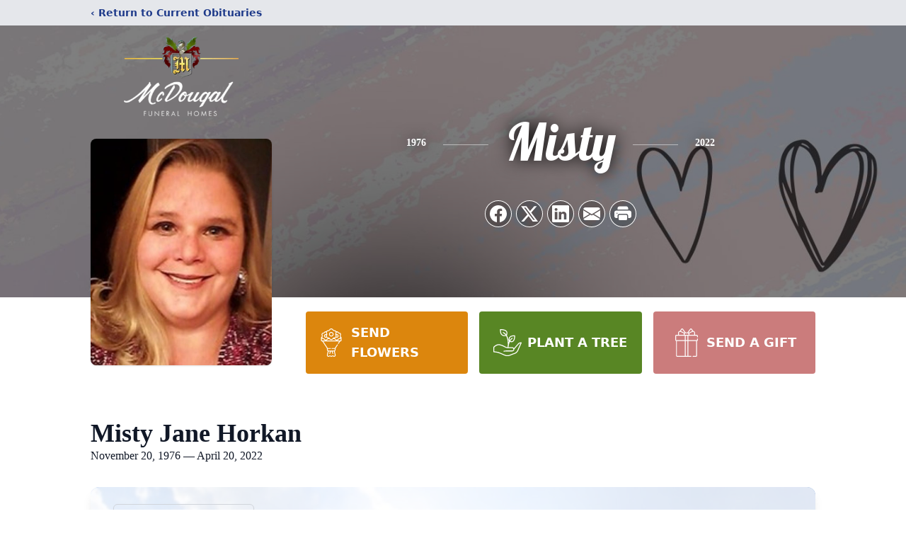

--- FILE ---
content_type: text/html; charset=utf-8
request_url: https://www.google.com/recaptcha/enterprise/anchor?ar=1&k=6LdhI9wfAAAAAAJ1TX6KdLzHJDzg2hUxgIdaug7A&co=aHR0cHM6Ly93d3cubWNkb3VnYWxmdW5lcmFsaG9tZXMuY29tOjQ0Mw..&hl=en&type=image&v=TkacYOdEJbdB_JjX802TMer9&theme=light&size=invisible&badge=bottomright&anchor-ms=20000&execute-ms=15000&cb=yxdgm3qgfqn6
body_size: 45048
content:
<!DOCTYPE HTML><html dir="ltr" lang="en"><head><meta http-equiv="Content-Type" content="text/html; charset=UTF-8">
<meta http-equiv="X-UA-Compatible" content="IE=edge">
<title>reCAPTCHA</title>
<style type="text/css">
/* cyrillic-ext */
@font-face {
  font-family: 'Roboto';
  font-style: normal;
  font-weight: 400;
  src: url(//fonts.gstatic.com/s/roboto/v18/KFOmCnqEu92Fr1Mu72xKKTU1Kvnz.woff2) format('woff2');
  unicode-range: U+0460-052F, U+1C80-1C8A, U+20B4, U+2DE0-2DFF, U+A640-A69F, U+FE2E-FE2F;
}
/* cyrillic */
@font-face {
  font-family: 'Roboto';
  font-style: normal;
  font-weight: 400;
  src: url(//fonts.gstatic.com/s/roboto/v18/KFOmCnqEu92Fr1Mu5mxKKTU1Kvnz.woff2) format('woff2');
  unicode-range: U+0301, U+0400-045F, U+0490-0491, U+04B0-04B1, U+2116;
}
/* greek-ext */
@font-face {
  font-family: 'Roboto';
  font-style: normal;
  font-weight: 400;
  src: url(//fonts.gstatic.com/s/roboto/v18/KFOmCnqEu92Fr1Mu7mxKKTU1Kvnz.woff2) format('woff2');
  unicode-range: U+1F00-1FFF;
}
/* greek */
@font-face {
  font-family: 'Roboto';
  font-style: normal;
  font-weight: 400;
  src: url(//fonts.gstatic.com/s/roboto/v18/KFOmCnqEu92Fr1Mu4WxKKTU1Kvnz.woff2) format('woff2');
  unicode-range: U+0370-0377, U+037A-037F, U+0384-038A, U+038C, U+038E-03A1, U+03A3-03FF;
}
/* vietnamese */
@font-face {
  font-family: 'Roboto';
  font-style: normal;
  font-weight: 400;
  src: url(//fonts.gstatic.com/s/roboto/v18/KFOmCnqEu92Fr1Mu7WxKKTU1Kvnz.woff2) format('woff2');
  unicode-range: U+0102-0103, U+0110-0111, U+0128-0129, U+0168-0169, U+01A0-01A1, U+01AF-01B0, U+0300-0301, U+0303-0304, U+0308-0309, U+0323, U+0329, U+1EA0-1EF9, U+20AB;
}
/* latin-ext */
@font-face {
  font-family: 'Roboto';
  font-style: normal;
  font-weight: 400;
  src: url(//fonts.gstatic.com/s/roboto/v18/KFOmCnqEu92Fr1Mu7GxKKTU1Kvnz.woff2) format('woff2');
  unicode-range: U+0100-02BA, U+02BD-02C5, U+02C7-02CC, U+02CE-02D7, U+02DD-02FF, U+0304, U+0308, U+0329, U+1D00-1DBF, U+1E00-1E9F, U+1EF2-1EFF, U+2020, U+20A0-20AB, U+20AD-20C0, U+2113, U+2C60-2C7F, U+A720-A7FF;
}
/* latin */
@font-face {
  font-family: 'Roboto';
  font-style: normal;
  font-weight: 400;
  src: url(//fonts.gstatic.com/s/roboto/v18/KFOmCnqEu92Fr1Mu4mxKKTU1Kg.woff2) format('woff2');
  unicode-range: U+0000-00FF, U+0131, U+0152-0153, U+02BB-02BC, U+02C6, U+02DA, U+02DC, U+0304, U+0308, U+0329, U+2000-206F, U+20AC, U+2122, U+2191, U+2193, U+2212, U+2215, U+FEFF, U+FFFD;
}
/* cyrillic-ext */
@font-face {
  font-family: 'Roboto';
  font-style: normal;
  font-weight: 500;
  src: url(//fonts.gstatic.com/s/roboto/v18/KFOlCnqEu92Fr1MmEU9fCRc4AMP6lbBP.woff2) format('woff2');
  unicode-range: U+0460-052F, U+1C80-1C8A, U+20B4, U+2DE0-2DFF, U+A640-A69F, U+FE2E-FE2F;
}
/* cyrillic */
@font-face {
  font-family: 'Roboto';
  font-style: normal;
  font-weight: 500;
  src: url(//fonts.gstatic.com/s/roboto/v18/KFOlCnqEu92Fr1MmEU9fABc4AMP6lbBP.woff2) format('woff2');
  unicode-range: U+0301, U+0400-045F, U+0490-0491, U+04B0-04B1, U+2116;
}
/* greek-ext */
@font-face {
  font-family: 'Roboto';
  font-style: normal;
  font-weight: 500;
  src: url(//fonts.gstatic.com/s/roboto/v18/KFOlCnqEu92Fr1MmEU9fCBc4AMP6lbBP.woff2) format('woff2');
  unicode-range: U+1F00-1FFF;
}
/* greek */
@font-face {
  font-family: 'Roboto';
  font-style: normal;
  font-weight: 500;
  src: url(//fonts.gstatic.com/s/roboto/v18/KFOlCnqEu92Fr1MmEU9fBxc4AMP6lbBP.woff2) format('woff2');
  unicode-range: U+0370-0377, U+037A-037F, U+0384-038A, U+038C, U+038E-03A1, U+03A3-03FF;
}
/* vietnamese */
@font-face {
  font-family: 'Roboto';
  font-style: normal;
  font-weight: 500;
  src: url(//fonts.gstatic.com/s/roboto/v18/KFOlCnqEu92Fr1MmEU9fCxc4AMP6lbBP.woff2) format('woff2');
  unicode-range: U+0102-0103, U+0110-0111, U+0128-0129, U+0168-0169, U+01A0-01A1, U+01AF-01B0, U+0300-0301, U+0303-0304, U+0308-0309, U+0323, U+0329, U+1EA0-1EF9, U+20AB;
}
/* latin-ext */
@font-face {
  font-family: 'Roboto';
  font-style: normal;
  font-weight: 500;
  src: url(//fonts.gstatic.com/s/roboto/v18/KFOlCnqEu92Fr1MmEU9fChc4AMP6lbBP.woff2) format('woff2');
  unicode-range: U+0100-02BA, U+02BD-02C5, U+02C7-02CC, U+02CE-02D7, U+02DD-02FF, U+0304, U+0308, U+0329, U+1D00-1DBF, U+1E00-1E9F, U+1EF2-1EFF, U+2020, U+20A0-20AB, U+20AD-20C0, U+2113, U+2C60-2C7F, U+A720-A7FF;
}
/* latin */
@font-face {
  font-family: 'Roboto';
  font-style: normal;
  font-weight: 500;
  src: url(//fonts.gstatic.com/s/roboto/v18/KFOlCnqEu92Fr1MmEU9fBBc4AMP6lQ.woff2) format('woff2');
  unicode-range: U+0000-00FF, U+0131, U+0152-0153, U+02BB-02BC, U+02C6, U+02DA, U+02DC, U+0304, U+0308, U+0329, U+2000-206F, U+20AC, U+2122, U+2191, U+2193, U+2212, U+2215, U+FEFF, U+FFFD;
}
/* cyrillic-ext */
@font-face {
  font-family: 'Roboto';
  font-style: normal;
  font-weight: 900;
  src: url(//fonts.gstatic.com/s/roboto/v18/KFOlCnqEu92Fr1MmYUtfCRc4AMP6lbBP.woff2) format('woff2');
  unicode-range: U+0460-052F, U+1C80-1C8A, U+20B4, U+2DE0-2DFF, U+A640-A69F, U+FE2E-FE2F;
}
/* cyrillic */
@font-face {
  font-family: 'Roboto';
  font-style: normal;
  font-weight: 900;
  src: url(//fonts.gstatic.com/s/roboto/v18/KFOlCnqEu92Fr1MmYUtfABc4AMP6lbBP.woff2) format('woff2');
  unicode-range: U+0301, U+0400-045F, U+0490-0491, U+04B0-04B1, U+2116;
}
/* greek-ext */
@font-face {
  font-family: 'Roboto';
  font-style: normal;
  font-weight: 900;
  src: url(//fonts.gstatic.com/s/roboto/v18/KFOlCnqEu92Fr1MmYUtfCBc4AMP6lbBP.woff2) format('woff2');
  unicode-range: U+1F00-1FFF;
}
/* greek */
@font-face {
  font-family: 'Roboto';
  font-style: normal;
  font-weight: 900;
  src: url(//fonts.gstatic.com/s/roboto/v18/KFOlCnqEu92Fr1MmYUtfBxc4AMP6lbBP.woff2) format('woff2');
  unicode-range: U+0370-0377, U+037A-037F, U+0384-038A, U+038C, U+038E-03A1, U+03A3-03FF;
}
/* vietnamese */
@font-face {
  font-family: 'Roboto';
  font-style: normal;
  font-weight: 900;
  src: url(//fonts.gstatic.com/s/roboto/v18/KFOlCnqEu92Fr1MmYUtfCxc4AMP6lbBP.woff2) format('woff2');
  unicode-range: U+0102-0103, U+0110-0111, U+0128-0129, U+0168-0169, U+01A0-01A1, U+01AF-01B0, U+0300-0301, U+0303-0304, U+0308-0309, U+0323, U+0329, U+1EA0-1EF9, U+20AB;
}
/* latin-ext */
@font-face {
  font-family: 'Roboto';
  font-style: normal;
  font-weight: 900;
  src: url(//fonts.gstatic.com/s/roboto/v18/KFOlCnqEu92Fr1MmYUtfChc4AMP6lbBP.woff2) format('woff2');
  unicode-range: U+0100-02BA, U+02BD-02C5, U+02C7-02CC, U+02CE-02D7, U+02DD-02FF, U+0304, U+0308, U+0329, U+1D00-1DBF, U+1E00-1E9F, U+1EF2-1EFF, U+2020, U+20A0-20AB, U+20AD-20C0, U+2113, U+2C60-2C7F, U+A720-A7FF;
}
/* latin */
@font-face {
  font-family: 'Roboto';
  font-style: normal;
  font-weight: 900;
  src: url(//fonts.gstatic.com/s/roboto/v18/KFOlCnqEu92Fr1MmYUtfBBc4AMP6lQ.woff2) format('woff2');
  unicode-range: U+0000-00FF, U+0131, U+0152-0153, U+02BB-02BC, U+02C6, U+02DA, U+02DC, U+0304, U+0308, U+0329, U+2000-206F, U+20AC, U+2122, U+2191, U+2193, U+2212, U+2215, U+FEFF, U+FFFD;
}

</style>
<link rel="stylesheet" type="text/css" href="https://www.gstatic.com/recaptcha/releases/TkacYOdEJbdB_JjX802TMer9/styles__ltr.css">
<script nonce="d66MX_LFVok1bDLTOJTHuQ" type="text/javascript">window['__recaptcha_api'] = 'https://www.google.com/recaptcha/enterprise/';</script>
<script type="text/javascript" src="https://www.gstatic.com/recaptcha/releases/TkacYOdEJbdB_JjX802TMer9/recaptcha__en.js" nonce="d66MX_LFVok1bDLTOJTHuQ">
      
    </script></head>
<body><div id="rc-anchor-alert" class="rc-anchor-alert"></div>
<input type="hidden" id="recaptcha-token" value="[base64]">
<script type="text/javascript" nonce="d66MX_LFVok1bDLTOJTHuQ">
      recaptcha.anchor.Main.init("[\x22ainput\x22,[\x22bgdata\x22,\x22\x22,\[base64]/[base64]/MjU1Ok4/NToyKSlyZXR1cm4gZmFsc2U7cmV0dXJuKHE9eShtLChtLnBmPUssTj80MDI6MCkpLFYoMCxtLG0uUyksbS51KS5wdXNoKFtxVSxxLE4/[base64]/[base64]/[base64]/[base64]/[base64]/[base64]/[base64]\\u003d\\u003d\x22,\[base64]\x22,\x22wrFgw5VJw6YOw4o8LCvCihnDo2cGw5TCoSBCC8OKwrsgwp5rCMKbw6zCmcOYPsK9wrrDqA3CmhjCjDbDlsKOESUuwqtbWXI5woTDonokIhvCk8KhK8KXNWjDvMOER8OAQsKmQ3nDvCXCrMO3d0smR8OQc8KRwrvDi3/Ds0wdwqrDhMO+R8Ohw53Co0nDicODw4bDlMKALsOPwrvDoRRAw4ByI8KVw6PDmXdMc23DiA1dw6/CjsKubMO1w5zDpMKACMK0w4pxTMOhScKAIcK7N2wgwplswrF+woRrwrPDhmRowpxRQVzCrkwzwqLDsMOUGTg1f3FMcyLDhMO1wrPDoj5Rw4MgHy9zAnBzwrM9W2UoIU0EME/ChA5pw6nDpyPCp8Krw53CkUZ7LnYCwpDDiEXCpMOrw6Z6w4Zdw7XDscKwwoMvZSjCh8K3woQfwoRnwpjCo8KGw4rDiFVXezFKw6xVL1ohVB7Dj8KuwrtTS3dGW1k/wq3CmGTDt2zDvDDCuC/DicKnXjoBw7HDug1Vw5XCi8OIBw/Dm8OHVMKLwpJnScKYw7RFCx7DsH7DrUbDlEp6wplhw7cDZcKxw6kswqpBIiZYw7XCpgbDqEU/w5xNZDnCu8KBciI/wrMyW8O0ZsO+wo3Dh8KpZ01cwosBwq0cGcOZw4ICNsKhw4tvUMKRwp12Z8OWwowAP8KyB8OUPsK5G8Obd8OyMRHCusKsw692wq/DpDPCrmPChsKswqkXZVkQPUfCk8OAwrrDiAzCuMKpfMKQEiscSsKMwrdAEMOGwqkYTMOXwrFfW8OlNMOqw4YECcKJCcOSwofCmX5Vw4YYX1jDqVPCm8KOwqHDkmY6AijDscORwro9w4XCqMOHw6jDq0nCogs9F1c8D8O6wqRraMOyw6fClsKIX8KxDcKowp0jwp/[base64]/CnsOjwqDDoQtYw7PCrMOmMSBywqI8w5o7HR/DmGZLMcO+wqh8wp/DmxV1woN/acORQMKWwrjCkcKRwp7Ck2sswpZ7wrvCgMO/wqbDrW7DosOmCMKlwpvCmzJCBl0iHjXCicK1wolWw6pEwqE0GMKdLMKUwojDuAXCtxYRw7x3L3/DqcKGwpFceHp3PcKFwpg8Z8OXRU99w7AXwqlhCyvClMORw4/CkcO0KQx5w5TDkcKOwqjDsRLDnE/Di2/CscOrw6REw6w2w6/[base64]/RF3DgHN9wpLDkHEqworDmWvCtwdvSGxLaMO4BnVPdmLCumjCmsO5wq7CrsKELwvCtWTClj8XfQ7CqMOxw5lVw6FvwqszwoNVdzDCtlPDuMOlc8OLD8KIbRAJwr3Cji1Xw6PDs1jCiMO7Y8OeOD/CgMOXwpvDkcKMw6gRw5PCqsOpwpTCjl5KwppPH1rDo8KMw6bCmsK+bVQtYwIlwpU7bMKvwo9ZB8O5w6XDtsK4wpbDgcKswp9jw6/DusOyw4pxwrFEwqzCt1M/bcOwPkdIw7jCvcOOwo5awp8Hw4PDozk9fsKiFcOFLEElPX56OXgJXA3Cn0HDvlfDvMKGwpxywqzDksOQBkkeUDlRwrlrIcO/[base64]/[base64]/CgMK2J2wXTsKifjLDvcO4wrnCiw9WEMKEC2TDl8KlaQkKa8OUR1Vhw4LCp10Pw7hxAHTDjMKoworCo8OEw7rDl8O5b8Obw6HCnsKTCMO3w5DDo8OEwpHDmVkyPcOWw5PDtMObwp4zCBsJccOKw4jDlQBBw5t/[base64]/Dk8OBw41wHMOxwp1kwrnCowkiw6PCumpfIF0EUgrDnsOkwrdbwrjCs8Oww51+w4TCsmsQw5koYsO6fMOsTcKvwpDCnsKsERvCl2UKwpJ1woolwpkSw6l7NcOdw7XCrjogMsOiAlrDn8KlBlbDh01HaW7DvXDDvlbDrMKOwrJHwqlUKFfDtDU2w77CgMKDw4JwaMKueA/DuzzCnsOGw4AcasKVw6J+B8OhwqvCv8K1w5PDlcKbwrh6w4AGWMO5wpMiwqHCoBlZW8O9w6/Cjz0jwrfDmsO5EFcZw6s+woLCl8KUwrkpJsKVwowUwoPDlcOwGcOFOsOyw54II0bCq8Ovw7F1IwzDsWTCrCVPw5fCrFQ6w5HCnMOxFcKcDiEUwr3DmcKoLW/[base64]/wqoMw5jChcOCwqQeLMKvwpwww5bClSUrFCAYwo7Cj2Edw5PDkMK/EMOFw413DsOKYcK8wqsBwqTDo8OUwq3DjELCkQvDsHXDpQ7Ch8OcUEjDrsOkw4RveXPCnDDCnH/DhjfDlhoawqrCo8K5el0awpd9w77Dp8O2wr85JsKIV8KMw6QZwoZ4Q8Okw77CkMOowoIdQ8O0SxDCmWzDlcK6dA/[base64]/wqtBw5RHf21fQDQHwo3CvzZJDMOvw73ClcKkY3jDi8KwSBUiw6ZPPMOMwrvDjMO8wr92AGYKw5dYU8KMJy3Dr8K0wosTw7DDnMKxC8KiTsK/asOQCMK6w4HDocK/wo7CkyvCrMOvasOSwrYMK13DnxrCo8OSw67CqcKHw6/[base64]/[base64]/[base64]/CpxgjTCQ0Ig7DlMKewrrCg0AeQcOiHsOVw4vDmsORNcOUw60jPMOUwoY6woJrwrTCocKmVMK0wpfDnsKqI8O9w47Dm8OYw6bDsEHDmwJ4wrdsD8KPw5/[base64]/Dj8OSw496woXCicOIwpMewpFKwr7Dl0vCu8O5MRYeC8KWAQsEG8OWwrzCq8Obw5PDmcKVw4LCnMKCXk/[base64]/[base64]/DkEYNw7xfw4xOwqXCiVolEGxBw5tEw4jCjcK3a0QIXcOhwpM6RX9Awo5/w54uNFQ5w5vCnVHDqmomSMKGYDrCtcOkLQp9KUzDssOVwqXCoxUKUsOUw6XCqjpjGFbDoCjDmH8jwrJULMKcwonCvMK0G2Uqw5/CsCrCoAV9woEmw53CrzgtYBo5wp3CnsKud8KNAiTClnnDo8K5wpDDmDpFVcKYUW/DgCbCm8O3woE7RmzCg8KdMEdbHSLChMOLwp5UwpHDu8OJwrfCoMOpwrjCpyPCkFgyHSdMw7DCosOdVTPDm8OIwrJiwp/CmcO4woDCl8Ofw57ClsOBwpDCiMKHO8O5a8KIwrLCgFh7w6/CgHUzecO2DwI9G8OMw4FTw4lNw4TDpsKNGRVlwokAQ8O7wp0Fw7LCgFPCo0HCu1slwoTCg2JBw4deFnTCi1bDt8OXJ8OAXRYEYsK3S8OaN1PDhDrCi8KnWBzDlcOvwobDuH4QYMOENsOew4AnJMOPw6HChE4ow4DCpMKdNiHDvk/CnMOJw4HCjTDDsmB/[base64]/Ck3nDlQHDrF8/[base64]/woDDjcK0w5PDiMKxw4HCkcKjw6jDuBMycioRbcK4wqkXa1TDnTDDuXLCksKiDsKqw40bYsKzJsOTUsKMQDlmN8O0UUtQFyHChinDkApwJ8Klwq7Cq8O2w4oLOUrDomQ2wq/DnBnCuV9Iwq7Dh8OYATvDnkXCj8O/Jl3Dm3HCsMOKEcOaQcKsw7HDqsKewrMVw6rCr8OPXD3CrSLCrUPCl0NLw7DDtndaYlwMXsOPWcOzw7HCrMKfWMOuwrkCNsOWwpDDmcKUw6PDjcK+wr/CgBzChQjCmHF9GHDDrCjDniDCjcO8C8KmRhF9I37Dh8OzaHbCtcOCw6fDn8KmISxuw6TDgFXDncO/w4BZw7tpKsKJN8OndcOrHHTDhRzDosKpPH5+wrRHwq17w4bDvHcAPUETQ8Kow5wHPHLCsMOBBsOlPMKZw7Qcw57DsiLDmVzChwPDjcOVBsKGByluGTIbWsKeF8KiEcOWEVE1w6TCgErDocOwfMKFwoTCuMOtwodTS8K9w5/CgCjCrMKXwoLCsQ5+wpN1w57Cm8KVw5rCvFjDkxgGwrXCksKBw4UawqbDsjIbwq3ClnB3CcOSN8Ktw6s0w6xkw77CmcONWiltw6ldw5HCn2DDknPDkEvDu0QTw5xaRsKZXyXDpDkdK1IIb8KywrDCoBFlw63DqMOEw6jDqlAEI2E6wr/[base64]/Dpl7DvSMPw77DrCrDhwnCusOWVAZ4wrLCujrCihHDssKhEio3eMOow5cICEjDi8Oxw7bDmMK2U8Kvw4MEXlpjb2jChH/ChMO4PcKBeWHCsW5ffcKHwo1yw69+wqfDoMOUwpfCmMOBPsObfx/DtsOEwpXCh1ZkwrcUacKow7sNe8OUNlzDlnvCuzQhKMKga17CuMK+wpLCjyXDpQLCh8KlQUBAwpTCgRLDm1DCtxxpLMKJZsKuAVjDpcKow7LDpsO1Z1DDgnM0KMKWDcOXwqAhw5fDgsKHasKdw6nCkynCjzDCt3UTesOkTgsGw5bCmiRqf8O/[base64]/Q8KUL2NdKGnCjsKpw4FCw54MKcOHwqFGw6HDjCvCmcKpKcKlw4zCt8KPOcKhwrnCh8OUb8O2acK5w5fDhMOjwpY9w5cxwrjDuH0Zwq/CgA/DjMK0wrJJw6rClcONT2rCg8OvCy7Du17CjcKzPCvCo8OWw47DjnI2wpNMw5dFMsKxU10KR3ZHw4ksw6DDhVocEsOqCsKuKMOXw6HClMKKHQbCisKpVcOlHcOqwp0rw4cuwpDCnMOBwqxiw5/Di8ONwoAXwrvCsE/CvGFdwpAewosEw5rDjC0HGcK/[base64]/CrEjDoxQgwrjDiBvDvxBQDmhsw6HCqCbClMK9Ug9kRsOKH37CicOfw7TDpBjDn8KvQUdLw7dUwrNEVQ7CiivDj8OXw4wkw7TCljPDmgZ1wp/CgxpfOiI6w4ANwpzDs8ONw4Mqw4ROR8O3b2M2JxZ4SlXCqsOrw5gfwpE2w7TDqMK0E8KIVcONBnXCqzLCtcOlT14dC28Nw5h2Bz3Dp8OIWsOsw7DDp2jDjsKOwrPCk8OQwprDvX/DmsKsamvCmsKawrzDkcOkw6/DnsO1O1bCpXHDjcKUw4jCksOWSsKrw5/Ds2QPLAc7W8OoaBBRE8O4AsOGCl59wrnCrMO+dMOVcUd6wrLDg0opwps8WcOvwpzCry5ywqcsU8KKw6fDv8OJwpbCosKAF8KcCBkXKnbDvcKowrkywpswbBkgw6/CrlzDocKww43CgMObwr3Ci8Oiw48WVcKvBh3Cu2TDksOXwqBGIcK6P27CsDLDmMO3w7XDjMKffyfClMKTNz/CujQrQcOOwqHDhcKyw48QFWJ5SBDCh8Ksw6YEXMOdXXHDi8K4ZFLCgMKqw7RiRsOaP8O3V8OdKMKzw7Qcw5LCvhhYwr1Fw7bCgg1qwqjDrX8Fwr3CsUlEBMKMwr5+w6TCjU3Cpn85woLCpcOZw6rCo8Kuw7J1G1NEAUvCqCsNTMKgY2fDtsKkYS5+dsOEwr0/USQ+RMOhw4DDskfCocOAYMOmXMOOFMKHw5p+RyZqVT4Qfw52wq/DvkU0FwZ4w6B0wpIGwp3CiRd8EyNGBnbCkcKww4NAdiceMcOpwp/[base64]/Cqz0DEjZvwpTCviLDiAsbTzkFFBhFw73DnzZRCBFuc8O9w4Nzw4nCo8OvacK8wpR9PMKOMMKPU1hyw4/CuwPDq8KBwovCg2jDk1LDqyoeUBoteSQhWcK+wpRDwr19dB8hw7vDsj9gw7/[base64]/WXbDkjMHOsO/THfCjMOMYcOQwrdQHcOuworCo8O4w4TClQzDhFwgJjA+OnMtw4jDryFteifCl1IHwoXCvMO9w5BqP8O7wq3CqBtzLsKuQxHDjX/DhlkVwpPDgMKFPBVbw7fDqB3CusONEcK6w7Yzw6o+w7gDacO/PcK4w4TCrcOPHzJ2wovDm8Krw4IMbMOBw5XClSXCqMOVw7w0w6LDtcKXwrHCncKHw4nCjsKpw48Ow6LDgMOvcTs7TsK2wrHDhcOtw44QEBAbwp5Vc2vChCjDp8O2w5bCjMKsU8KuTw3DnFcuwpUgw4pNwoTCg2XDnsO/Y2zDtEzDpsKdwpTDqgfDqVbCqcO3wpFLNwDCkWI8wq8bw7p7w4cdBsO4Jzh5w7fCqsK1w6XClQLCghXCv3/CqD7CuwJ3YMOIAnx9JsKDwrnCngYTw5bCiQTDg8KyLsKkD1vCjcK2w7nCoCbDsxtkw7TCth4pb21Xwq14E8OxBMKfw4DChiTCoTPCr8OXfMK+CAh+Ehouw4/DncKdwrzDpxMdQyzDsQggC8OEdhlufgDDklnDiT1TwpgVwqIUS8K8wpBQw405wpNuQMOHS08CFgnDomvCrDcDRiA/[base64]/Cr8OTw68kwr1lw4vChlQZwoXCsxjDg3/Cmh3Cmk4fw5XDuMKgB8Kswr82YSI1wrjCp8KnJVfCon9uwqgsw7Y7HMOCYkAMXsKsOE/Dpgc/wpIxwpLDusOVVsKAfMOQwqZ3w6nChMK5ZsKkeMK/ScKrFnkqwoDCi8OGK0HCkV/DpcKhc2gFeh4eAh3CrMO8JMOjw7dxFsK1w6J7F2DCliHCsHrCmXTDrsO0cC7CocO3QMKOwrwBZ8KdCCvCmsKyAC8FUsKDAQ5lwpdgRMKTIgnCj8Kww7fCg0ZUBcKXdylgwrs/w7LDl8KFDsO/A8Oww75nw4/DhsKHw7bCpncHJcOewpxowofDnFFzw4vDuhbClMK/w51nw47DvFTDqAFNwoVHdMKPwq3Ch0XCjcO5wofDv8KJwqgYJcOcwqEHOcKDZsK3ZMKCwoPDnwxowrJ0OR12EW4xUW7DmsK/[base64]/wrMqw7xdwoLDsA4NWnvCoGsRQcK9GMK3wr/DjzHCtzDCpigPcsKswq9VDTzDkMOww43Cng7CvcKNw5LDsWVxBgDDviLDnMKRwpFfw6PCj0FNwpzDpRonw6fDiWRpNcOeZ8K4LsOcwrxkw6zDssO3CWPDlTXDtTXCnWDDkFrDlkTCpwjCvsKBB8KPHsK4H8KEC3rDjld/[base64]/wrclfMOqGMKkw6VBw795UMOdWsKKVcOxBsKAw4A7AVDCsH3Dn8K8wqfCrsOBVcKgw53DhcKRw711B8KZNcOtw4Mowrxtw64Bwq1iwqPDqMOzwpvDvX1/[base64]/wpvClsKbw60FF3g8w7/DoXrCi8KKwo8NGcKtTsKuwoXDqFLDnMKewp1SwrUOGsOWw6hKTsKLw7XCrcK4woDCvG7Di8KEwptKwq4VwqRvfMOFw6Z0wqnCsRd7AWXDk8O6w5sEQT4ewp/DhjfCncKtw7cXw6HCrxfDvwB+ZW3DnlvDkHgyLmbDtzfCjMK1wprCnsKHw40TRMKgc8Ohw5TClwzCgE7Coj3DmQPDuFPCtsOpwqx7wpc1w7F3YDjChMKYwp3Do8Kiw5TCv3vDs8KSw7hDZiM1woB5w7wwUB/CrsO1w6sMw4NnLxrDhcKeZsKbSnYmwoh/[base64]/[base64]/CnzbCg8KnasOFXMK7woUjw4TCjW4QVMOPwrERwptzw5VXwocMw79Vwp/CssKyVVjDoUtgZw7ConLCnjIaWhQEwqILw4rDlcOFwpQGCcKpEGNlJcKYKMO0CcK7woh/w4pfecOQXVp3w4HCv8O/wrPDhDF8XWvCuBxZAMOaSkfDiwTDqyXCi8OvXsKdw7TDnsOwRcK7XXzCpMOwwr1Tw44eScO7wqXDmivDqsKRbw1gwp0RwrXCiQPDsCHDpQcBwqYXYxDCpMK/w6DDqcKVbcO0wpPCkB/DvDFbYh3CgDUoYEVmwrrCnMOaJMOmwqwCw7DCm1zCqcOcL2HCtcOXwqzCpUUtw6YZwqPCoTLDo8OPwqJYwp8tBl3DjSbCicK/[base64]/w5VvBsOWGg7Cug1swr8vOcK0E8Kvw6c9w4vDm8KrWsOeFcKDGyIZw6/[base64]/VE/DmgrDvMKRQcOkBMOxBcKxwrUEw6vCkm14wqBjCsKkw5zDgcOBRwQgw5LCrsO1aMKcVXg/[base64]/CscKyVDTCuVhaw4rCriXCmw9WIhDChxAvEQ4MN8KBw4bDny/DpsKhWn41wr9mwofCm1UrNsK4El7DkSodw5LCkFksQcORw4bChC5WazLCtMKZTgYKfh/DoGRRwq9Lw7kcR3EWw4gmJMOdU8KhYxUEKHkLw5HDoMKJRnPDqgQ5RzfCv18/csK6L8OEw4ZuRAdYw5Yww5HDnifCqcKkwotxbmXCncKjUXHCmhwmw4BGKz9xAxVfwrHDpcOQw7jCnsK0wrnDonPCoXFiMMO7wptXa8KQFUDCv0VFwoLCrcKiwoLDksOWwq/DhSzCkgnDpMOFwpoJwq3ClsOzD0BhRsK7w63DoFrDlj7Ctj7Cv8K1PgseGU4ZBmNow7knw6p+wovCocKJwqdHw53DkELCpV7DswBrNsKaGEN0I8KET8KrwqfDvsOFLmt8wqLDgsKjwq5Zw4/DhcKYVUDDkMKVai/DrkwTwoM3YsKDemxCw5QswrkgwqzDvx/CrhI0w4zCvcK8w5xmVMOIwo7DhMKew6XDoFXCng9vfy3CtMOoOw8Wwrt7wp9Cwq7DoApfMMOJSH1DUVzCvcKNwrPDvHZVwrwiNmV8DiVpw4hSDikBw7ZWwqsfeANhwojDnMKmw4fCusKywqNQO8OPwo/[base64]/w4/ClcKyw7NkHRVbw5XCqsOEwrfDn8KDw4giZsKcdcOUw6pkwqHCgnvCo8Kzw57Ch3jDjFV4PgXDt8KDw7Uww4nDjU3CocOXY8KCGsK2w73DqcOGw55kwpfCszrCqcKFw6HCjWzCl8K4KcO/S8OabBHCj8KxasK1MF1Vwq9Zw6TDn1HDo8KGw65LwroTX2hXw7rDpMO3w4TDocO0wpHDiMK8w60iwp9UPMKMEcO9w73CqcK/wqXDs8KTwoUvw7HDgm1+Q3MncMOVw78rw6jCkHzDpCbCuMOcwpzDjyXCp8KDwr1zw57DuE3Dij0YwqVNQ8KVdcKXIkHDssO6w6RPOcKjDEoKfMOGwo1Kw7/DilzDk8O4wq48BF1+w7QSbDEUw4R+IcKhCEXCnMKleTTDg8K2HcKgZDjCgwvCrMOdw5bDlsKQEQosw4x5wrdVPld+P8OEDMKswoXCgcK+EWvDlcOHwpRZw5gsw7lbwp7Cl8KKbsOLw4zDhm/DmGHClMKxP8K5PjUWw7fDtsK/wpPCjSRlw6LCvsKGw6ssN8KxGsOqEcKFURd+WsOEw4HCrXQhYcOxRnQsbQDCpkDDjsKELF1sw6XDhFp0wq9oJTbDkCJtwp/DkgDCtF0lZ0NXw4LCkmlBbcOJwpYLwpLDpAMFw4LChgwtS8ONRsKyAsOxCMOuekHDtylCw5bCnmXDjSV0YMKCw5ULw4/DhsORXcOyJHzDtcOxMMO+UcKUw7DDqcK0Fk1WW8OMw6DCgVPClHo0wrw/FMKewoTCjMOAPRAcUcOqw7zDll0MQ8Kzw4bColrDnsOIw7tTXUtvwpPDk0HCssOuw5wEwoXDvMKawrnDtF1QUWjCnMOVBsKfwp/CoMKDwrYxw5zCicKKM2jDsMO2eTjCu8K+bmvCgR/CgMOUXRLCqzXDpcKgw4c/EcK2WsK7A8KDLz3DtsO6Z8OhBMOracKlwp3Do8KnRDtKw5/CjcOiIlTDrMOsBMK7Z8OXwpN/w4FPf8KMw5HDjcOFYcOoNxLDg0/CsMOmwp0wwq1kwoxNw6HCvnzDoUvCmmTCinTDhcKOTMOfw7/Dt8Obw7zDp8KCw5LDk1x5d8OIZWLDgyU3w4TCqU5Zw6BkAFbCog7CqnrCuMOzZMOCDsOkY8O0bToHAHUzwoJ9EMKFw6/Cj1QVw7gKw6TDm8KUQcK7w5ZQw7HDnk3CqTwHLAvDjk/[base64]/CimzCoCYRw6R7wr/ChMOqLU0/w7gefsK9woLCosKWwqTCkMO9w5/Dq8OZOMKvwo8WwpXCh1rDpcK+MMONR8O7DQbDsxUSw4ssVcKfwpzCokYAwoA6WsOjBADDisK2w7BzwqnCqlYow5zDpkNOw4jDgDwrwrtgw69CeHzCisOxIcOrw6wlwqPCqsKqw6nCh27CnsKIacKDw53DmcKYQcOgwoTChkHDvcOlFnLDo3g/WsO8wqHCo8KlHiR7w74cwqItFiciQsOOw4fDlMKMwrTCr3fCgsKGw41KNx7CmsKbXMOdwrjChC4cworCqsOgw5gbHMOnw5lSSMKJYxTCtMOmIQLDnFbDjhzDiSPDiMOKw64XwqzDoUFtHhlnw7PDh1TDlRB4PWYdD8OXc8KpbFHDhMOBO28WRjnDjmPDucOowrQBwq/CjsK9wqULwqY8w4bCj1/Dq8KoFgfColvCqDRNwpTDn8ODw71BYsO+w5bCh3ItwqfCu8Kzwp4Fw7fDrnhxEMKWGi7DucOUZ8KIw6wVwpkWIGfCvMKPCRfDsERIwrRtRcOpwqvCoCXCr8KVw4dfw7nDmkdpwpcswqzDmy/DoAXDocKZw6DCowTDkcK2w5rCpMOtwpwzw5fDhjUQX2xAwotiWcKGP8KJMsOrwqBidS7CvGbDmAzDqMKANULDqcOlw7fCggsjw47CqcOBGS3Cn1hIesKPZSLDh0sYLXVYLcK+PkQ5ZkTDiUjDs3/Dv8KWwqPDqMO4esOibXTDsMKrSUlKP8Kaw7h3BDnDkHsGKsKfw7jClsOOTsO6wqbCtlLDlMOpw44SwqzDuwDDnMOxw6xgwoUKwqDDjsKyG8KWw6dwwrDDg0/DoAQ7w4HDngLCozbDocOAFsOJbcO3NlFkwrsQw54owpLDtDljaix8wow2IsK7LD0fwoPCtHMiLTbCscONa8Oewr16w5vCncODdMObw6nDk8KafQTDm8KqTsO6w7vDvFhcwpc4w77DisKvXngiwqnDhSUgw7XDh3LCg0JjZk/CoMOIw5rCtCx1w7jDvMKRJmlcw6/DtwIkwrHDu3dbw6DCg8Ksc8OCw5JIwol0fcKxBUrDtMOmHsKvYjTDrCBAUDxfAnzDoBluQn7Di8OTLU9iw55jwp9WXGs0QcOgwpLCjRDCr8OBPA3Dv8KNKW0Qw4tJwqU0X8K3dcKhwo4fwoLCksOSw5gYwoNrwrAsODnDrW7CsMOXAk9Qw5TCkW/[base64]/DjcKGw7AAWsOoI3RkwpV4w57DlsKkYnAzJjg/wp9awqEOwp3Ci3TCiMKPwqwvLsK0wpPChkPCsErDrMKGYhLDtgNHMyjCjcKEGnQ5bw3Dl8Olei81YcONw7BnMsOkw4rDkxDDr1hzw6dSE0ZGw6Y+XmHDgVfCu2jDjsOww63CugsWIkTCjV0ow7DCs8K3T1lkOGDDqikJVMOywrbCnkPDrifCvMO7wpbDm2vCj0/CvMOCwprDs8KaE8O+wrlYDnREf3HCkULCnFZcwonDjsKXWCUeI8KFwqnChmbDryhOw6vDjVVRSMOZK1HCiw/CusK8K8KFPC/DvMK8bMKZI8O6w4fDunhqJV3Crz4/[base64]/[base64]/VARDaBsLb8OPYEsPw53CrQrDpm7Cm2PCh8Kww6PDrCxRTzYzwrrCnFNXw5l5w4USRcOhARvDu8KjdcO8wrB8PsO3w4DCusKISWLCn8OYwp0MwqHCq8OcEw0uBcOlwqjDhcK2wql8C25hCRltw7TCvsKFwpbCocK/D8K4dsO0wprDvsKmUFdbw699wqdMDHN3wqLDuw/[base64]/DgsKpwooEw7rDk8Oifg/DhHPDm2EOwqEcwrXCtgxkw47CryjCkjBmw4LDrygGE8Ozw7vCuR/Dtjlpwqknw5XClMKUw7lGCCN9L8KxX8K8KMOWwqRpw6PCicKpw74aExoaEcKTWS0JIXYTwpDDjS/DrjlMSC84w4LDnwFXw6XDjEdrw4zDpQ3Ds8KlMMKlL3gvwoDDiMKVwrPDlsOWwr/DqMO8wqHCg8KkwrzDlRXDqn1ewpN3wrbCkhrDh8KyIwoyaSF2w6MhOS5AwrAyI8OgCWNNcHLCjcKGw6jDk8K+wr9jw6t8wphLcUPDkCfCkcKJThxAwoVIA8O/[base64]/CkcO0J8Kzw54yNRrDhsOpwqVxAinDk8OOw4vDgyfCkMO9w7vCn8KBVWMoTcKUGVPCv8OIwqEPEsKuw5BUwqsXw7jCusOIT2nCq8KUUygWG8Ocw6pzPkhlCgPCklHDhnIZwoZuwrBuJRsAUMO4wpBLDQbCpzTDgWw/w55WWhLCl8OcI1PDrcKackPCt8OwwrZzK3JqbjoHBBrCjsOEwr/CvErCnMO7SMOnwogqwoQ0fcOLwptmwr7CgMKbO8KFwoxVwrtuOcO6Y8O2w7kCFcK2HcOlwr9xwrsJRQ9hBVEALMOTwqjDqzfDtmcuL3XDnMKewprDkMO0wpHDnMKXKXkmw5QdWcOdBk/DkMKuwpwQw6XCisK6CMOpwpzDt11bw6HCgcOXw4tfPipxwoLDgsKGWQU+Z0TDnMKRw4zDiQ4iEcK5wp/Cv8ODwrXCpcKYKD/DtWHDuMOsMsOuwrdiSxN4bBXDo2F0wrDDjlYgcsOqwrHChMORVQUBwocOwrrDkT/DjXgewok3RMOFIAx5w53Drl3CtEZ5IH7Dhj8yY8KobMKEwqzDlxxPwoVkF8K4w6TDgcKxWMKuwq/DuMO6w5Nvw4V+UMKiwoPCpcKaGRs6fsOvYsOWH8Omwrt0XWxfwpEnw642cyAnMSvDkWhmCMObW1UcYW0Rw5NBC8Kcw4bCuMOQcEQ+w5NwfsO/[base64]/CoUvCtcK0FBQ9a8O+dcO4YMK6fmhLw6bDuWAUw7YAAiLCqcOLwoMiVUF5w4MOwq/CjMKzGcKrCCgSV3zCgMK9bcOQcMKHUlYYPWDDjMK1H8ORw7nCjTfDiFECfyvDsWE2a39pwpPDnDfDkjzCt1vCgsOkwqTDscOzFMOYAcO9wq5IW3MEUsKAw5XDpcKeeMOiMXh4KsObw5dEwq/DqkBEw53DhsOAwpZ2wpdPw5nCrQvDiUPDph3ClMKxUsKTdR5Mw5/DuyjCrxwyZxjCiRzCu8K/wqvDi8KAHEZqwofCmsOrY3TDicKgw4l6woxUVcKqcsKOC8K0w5ZYHsOaw6NUw77Dj0NPIj1kKcODw6FEFsOyfzxmH2g6TsKBX8O/w6s+w74lwoF3acO7bsKBOcO2d3jCpS9lw6lgw5XClMK+RxRUWMKjw7MGBUXCtWnCigPCqA1YKz/[base64]/w5XCrXjCocO1w61rLxfCl8OdZUU7P8OfwpRmw7ILKFNIw5QWwroWez7DnAsUGsKSCcObYMKYw4U/[base64]/Djx0qdsOEw4HDocOxE23DpBpbayXCgyjCrcKvwq/[base64]/[base64]/Du8OKPn3CqSMSw5rCmcOHw49Ew7Viw59HCsK4wrtlw6jDlUPDjFR9TwF0wrrCocKPSsOTbMO8ZsOLw5TCglLCqi3Cq8K5Xm4PRwnCpk9tLsKMBQZsIsKJCMK1NEgCLToFVMOmw4Unw51tw4TDg8K1YcKdwpodwpnDnmVmw7duaMKmwqwRO3w/[base64]/CmSXDt3E0woXDnsOVw7LDhRhXwrYlUcObdMOrw4PCmcKyWcKDaMOUwpHDhMKYJcO6DcOhKcOLwp/Cp8K7w4IOwo3DlmUXw6B4w7o0wrUkw5TDogrDpRPDrsORwq7Cgk8lwq/DgcOuGDN6wo/DpTnCqzXDgk3DikJ2w5cww68Pw5IFMiw1OV5jfcOSGMOYw5o7w4/CsA9eBjF8woTCmsOkJcKHW0wGw7rDtMKcw4TDu8OFwoYqwrzDjcOGD8KBw4vCpMOIeQkZw6TCi03CmTzCuHLCugnDqX7CgHAgUGMYwpdiwp3Dtld/wp3CoMOOwrbDgMOWwp5AwpUKFMK6wpxwD3Azw7haGMOgwrxEw7sNA2Iqw5IFZSfCkcOJHndtwo3Dvy7DvMKzw4vCiMK1wrTCgcKODMKGR8K1wpU8eR1mcxHCt8OIE8O3XcKHcMOzw6rDlEfDmAPDkXhkQGgvJsOnUgfChyzDoA/DksKfNMKAN8K3wr1PTVjDv8Kiw7XDtMKBC8KQwph/[base64]/wr3Dunc9w4xWa8OQWsOZw4hIw4bCgcOfwo7CvDVSFwLDlU9/HsO1w67DhGFzdMK+OcKLw77CimFCJh3Dk8KHHWDCo2c9CcOgw5XDmMKCS3XDuH/[base64]/[base64]/AMKgd8KLwoAmw6wtwpvCv8K8w7/CmFUEw4PCgAw/SsOjwoE/IcKje2YeQ8OEw7TCmcOkw5/Cl2XChcK8wqnDvF3Dg3HDjhjDt8Kac0nDgxDCsgjDvDNswrQywq1vwr3DsBcAwr7Cs1EBw6/[base64]/ClGQgZjgteCp1KEgLw4LDpnhXN8OUw5JWw4fDihZuZ8OTB8KMW8KVwoTCpsOidHJyQQHDpkcqD8OSGE3DmSMZwpTDuMOqF8Kzw4fDtTbCscKVwrcRwrVlZ8ORw6PDn8O2w4Zqw7zDhcOPwovDhwHDpibCiW/DncK/w6fDlxrCqsOGwobDnsKkBUoAw4p/[base64]/esOywqoAAAzDj23DqQcQwpBSwo07Ow46DsObIMOBCsOVW8OjbMOtwqbCn0zCisKnwrIOS8OhNcKVwoU8KsKUGMOlwrPDqEA7wpEHaiLDuMKOe8O5GsOjwoh3w7vCtMO3EUldX8K6BsOCKMKCHFNKOMKQwrXCijPDpcK/wpA5PcOiC2A+N8OtwqzCkMK1EcOWw5BGKsOew4wZIFDDi1HDscOOwpJ1Z8Knw6gyIQ9cwqUMV8OfGcK3w48QZsOrDjQOwpnCmsKHwrxXw4/DgsKxWhPCvG7CknIxPcOMw4EIwrbCvXk9UiAXCXw+wqEZOgd8AMOgfX0FCzvCqMOjN8KqwrDDusOdwo7Duh8iOcKuwrLDnDVqH8OQw5BYTCnCvgZ/OWdrwqvCi8OuwqfChhPDriEdf8KDGktHwonDrWE4wqTDviPCvlN1wpDCqA0UAjrDiHNkwrnCjk7Cp8KmwooMScKMw4pmGiPDuxLDiE9/[base64]/[base64]/DpcKfIcKJwo07w4F3QsKwA8Ofw7zDmsKnU3NYw7DDnithcE15e8KxaB9uwrvDv17ClAt8EMKtYsK+MzjClEnDjMOWw6HCnsOsw7x6f0TCnBklwqpsDEwDH8KYOXJiFQ7CiysjGm0HcCN7WGpZbSnDukEDYcO0w7ALw4/CnsOoAsOaw4MZw7twQSXCiMKbwqQfKw/Ch201wqXDoMOcBsKJw5IoEsKFwoTCo8O0w5PCh2PCv8KewpwOTErDusOISMKkIMO/ZRdWZ0F2JWnCrMKPwrPDuyPDssKUw6RlY8K6w4oZFsK0UcOlFcO8IFnDgjTDqsK5H2PDn8KrQEk7T8KfBwljZcOIAC3DgsKtw4oMw73CmMKxwp0cwq8+wqnDikvDjnrCisK+OsKgJSLCksK0J2rCr8KtCsKdw60Zw5tBdXI5w6IiJSjCicK/wpDDgWZBw6h6YsKKG8O+G8Kcwo07E1N/w5vDssKRJcKQw5DCt8O/T1dLfcKswqTDrcKZw5/CvsKiDWjCrMOZwrXCg2XDuDXDohUbFQnCmMORwpIlLsKmw6B+CMOOAMOiw6g/QEHCrCjCrX3DqErDlcKGBSzDuioUw7fDohLCgMOTC15aw5TDrcO1w4Z6w7Z+IilzNhksHcKdw7wdw5USw5DCoBxqwrRawqhJwpxOwpXCrMOkUMOaOVgbDcKxwr0MK8Oqw6HChMKKw4tAAsO4w5tKGEJSWcOKemfCi8Ouwot3w6oHw5fDncOoXcKIKgE\\u003d\x22],null,[\x22conf\x22,null,\x226LdhI9wfAAAAAAJ1TX6KdLzHJDzg2hUxgIdaug7A\x22,0,null,null,null,1,[21,125,63,73,95,87,41,43,42,83,102,105,109,121],[7668936,711],0,null,null,null,null,0,null,0,null,700,1,null,0,\[base64]/tzcYADoGZWF6dTZkEg4Iiv2INxgAOgVNZklJNBoZCAMSFR0U8JfjNw7/vqUGGcSdCRmc4owCGQ\\u003d\\u003d\x22,0,0,null,null,1,null,0,0],\x22https://www.mcdougalfuneralhomes.com:443\x22,null,[3,1,1],null,null,null,1,3600,[\x22https://www.google.com/intl/en/policies/privacy/\x22,\x22https://www.google.com/intl/en/policies/terms/\x22],\x22Dp1OnyaurTFHNFIIX3sWQVxGk015/oi6MEwW4Og0RPY\\u003d\x22,1,0,null,1,1763467089264,0,0,[83,243],null,[77,241,165,107],\x22RC-M1Xe86aM0x_tVw\x22,null,null,null,null,null,\x220dAFcWeA5d8frNwLLkBwv6v-VU1O3TDL8KS0ZlPbBv9Mj103kxbIq3gkt4u_-QIrC_bFDrlZArzcoKO2weNEI_CqDro0xwuELAFA\x22,1763549889088]");
    </script></body></html>